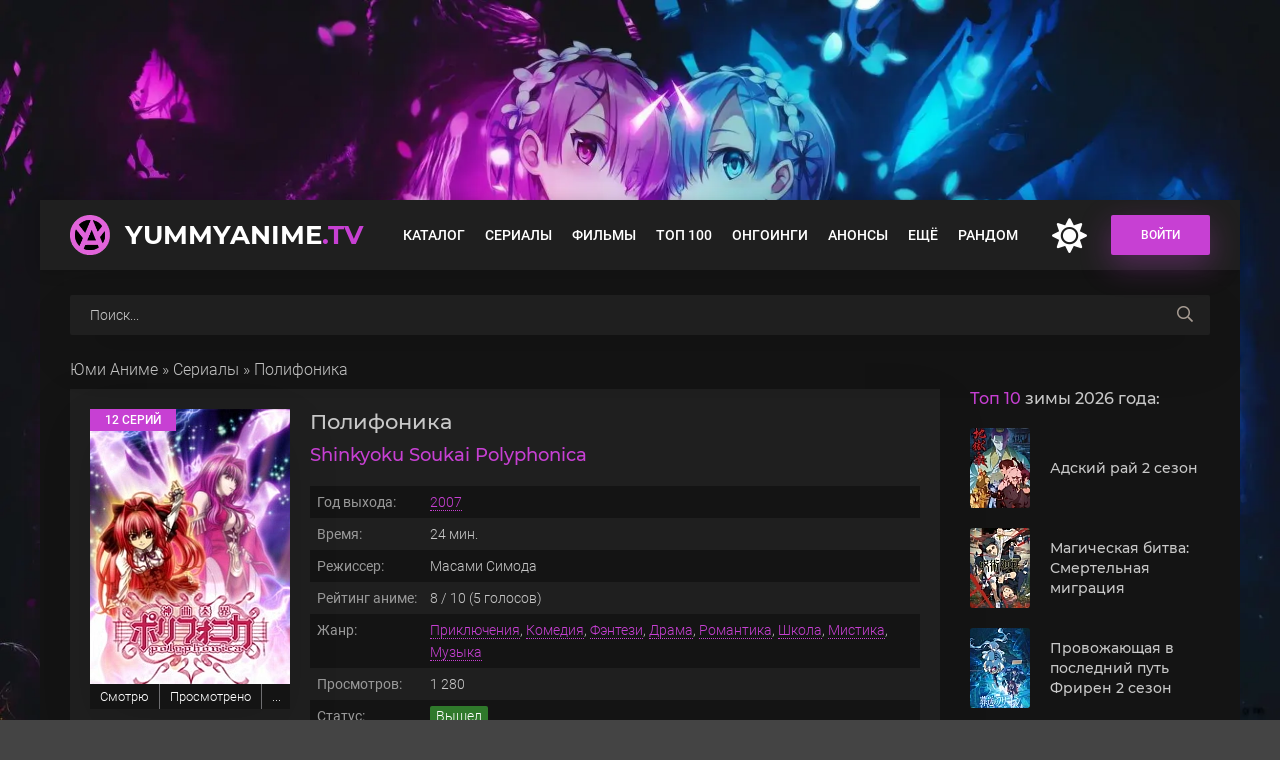

--- FILE ---
content_type: text/html; charset=utf-8
request_url: https://yummyanime.tv/3911-polifonika.html
body_size: 14328
content:
<!DOCTYPE html>
<html lang="ru">
<head>
	<title>Полифоника смотреть аниме сериал онлайн на русском</title>
<meta charset="utf-8">
<meta name="title" content="Полифоника смотреть аниме сериал онлайн на русском">
<meta name="description" content="Аниме «Полифоника» смотреть онлайн: На островке, известном как Полифоника, существует загадочное общество фей, рожденных из самой музыки. Они редко покидают свое убежище и редко встречаются с миром людей. Чтобы привлечь их внимание и установить связь, требуется исполнить музыку, которая проникает в">
<meta name="keywords" content="Форон, музыки, редко, привлечь, внимание, Кортикарте, стать, Аниме, «Полифоника», смотреть, онлайн, островке, известном, Полифоника, существует, загадочное, общество, рожденных, самой, покидают">
<link rel="canonical" href="https://yummyanime.tv/3911-polifonika.html">
<link rel="preconnect" href="https://yummyanime.tv/" fetchpriority="high">
<meta property="og:site_name" content="YummyAnime">
<meta property="og:type" content="movie">
<meta property="og:title" content="Полифоника смотреть на YummyAnime">
<meta property="og:url" content="https://yummyanime.tv/3911-polifonika.html">
<meta property="og:image" content="https://yummyanime.tv/uploads/posts/2023-05/poster-shinkyoku-soukai-polyphonica.jpeg">
	<meta name="viewport" content="width=device-width, initial-scale=1.0">
	<link rel="shortcut icon" href="https://yummyanime.tv/favicon.ico">
	<link rel="preload" href="/templates/animedia/css/common.css?v=0j81m&t=1752785753" as="style">
	<link rel="preload" href="/templates/animedia/css/styles.css?v=0j81m&t=175708892314" as="style">
	<link rel="preload" href="/templates/animedia/css/engine.css?v=0j81m&t=174564802003" as="style">
	<link rel="preload" href="/templates/animedia/css/fontawesome.css?v=0j81m&t=1712038748" as="style">
	<link rel="preload" href="/templates/animedia/webfonts/montserrat-500.woff2" as="font" type="font/woff2" crossorigin>
	<link rel="preload" href="/templates/animedia/webfonts/montserrat-700.woff2" as="font" type="font/woff2" crossorigin>
	<link rel="preload" href="/templates/animedia/webfonts/roboto-300.woff2" as="font" type="font/woff2" crossorigin>
	<link rel="preload" href="/templates/animedia/webfonts/roboto-400.woff2" as="font" type="font/woff2" crossorigin>
	<link rel="preload" href="/templates/animedia/webfonts/roboto-500.woff2" as="font" type="font/woff2" crossorigin>
	<link href="/templates/animedia/css/common.css?v=0j81m&t=1752785753" type="text/css" rel="stylesheet">
	<link href="/templates/animedia/css/styles.css?v=0j81m&t=175708892314" type="text/css" rel="stylesheet">
	<link href="/templates/animedia/css/engine.css?v=0j81m&t=174564802003" type="text/css" rel="stylesheet"> 
	<link href="/templates/animedia/css/fontawesome.css?v=0j81m&t=1712038748" type="text/css" rel="stylesheet"> 
    <meta name="theme-color" content="#03353e">
</head>
<body>
	<div class="wrapper">
		<div class="wrapper-main wrapper-container">
			<header class="header" id="header">
				<div class="header__inner d-flex ai-center wrapper-container">
					<a href="/" class="header__logo logo">YummyAnime<span>.TV</span></a>
								<ul class="header__menu d-flex jc-flex-start js-this-in-mobile-menu">
				<li><a href="/catalog/" title="Все вышедшие аниме">Каталог</a>
					<div class="header__menu-hidden d-flex">
						<div class="hm-left">
							<ul class="hm-left-menu">
							<li><a href="/ova/" title="Аниме OVA">OVA</a></li>
							<li><a href="/special/" title="Аниме спешлы">Спешл</a></li>
							<li><a href="/catalog/chinese/" title="Китайские аниме">Китайские</a></li>
							<li><a href="/catalog/subtitles/" title="Аниме с русскими субтитрами">С субтитрами</a></li>
							<li><a href="/catalog/ukraine/" title="Аниме на украинском языке">Украинская озвучка</a></li>
							</ul>
							<ul class="hm-left-submenu d-flex jc-space-between">
                            <li><a href="/catalog/2026/" title="Аниме 2026 года">2026</a></li>
							<li><a href="/catalog/2025/" title="Аниме 2025 года">2025</a></li>
							<li><a href="/catalog/2024/" title="Аниме 2024 года">2024</a></li>
							<li><a href="/catalog/2023/" title="Аниме 2023 года">2023</a></li>
							<li><a href="/catalog/2022/" title="Аниме 2022 года">2022</a></li>
							<li><a href="/catalog/2021/" title="Аниме 2021 года">2021</a></li>
							<li><a href="/catalog/2020/" title="Аниме 2020 года">2020</a></li>
							<li><a href="/catalog/2019/" title="Аниме 2019 года">2019</a></li>                            
							</ul>
						</div>
						<ul class="hm-col flex-grow-1">
						<li><a href="/mystery/" title="Аниме жанра детектив">Детектив</a></li>
                        <li><a href="/drama/" title="Аниме жанра драма">Драма</a></li>
                        <li><a href="/historical/" title="Исторические аниме">История</a></li>
                        <li><a href="/comedy/" title="Аниме комедии">Комедия</a></li>
                        <li><a href="/adventure/" title="Аниме приключения">Приключения</a></li>
                        <li><a href="/game/" title="Аниме про игры">Игры</a></li>
                        <li><a href="/sport/" title="Аниме про спорт">Спорт</a></li>
                        <li><a href="/thriller/" title="Аниме триллеры">Триллер</a></li>
						<li><a href="/horror/" title="Аниме ужасы, ужастики">Ужасы</a></li>
                        <li><a href="/sci-fi/" title="Аниме жанра фантастика">Фантастика</a></li>
                        <li><a href="/fantasy/" title="Фэнтези аниме">Фэнтези</a></li>
                        <li><a href="/military/" title="Военное аниме, аниме про войну">Военное</a></li>
                        <li><a href="/action/" title="Экшен аниме">Экшен</a></li>
                        <li><a href="/ecchi/" title="Аниме Этти">Этти</a></li>
                        <li><a href="/martial-arts/" title="Аниме боевые искусства">Боевые искусства</a></li>
                        <li><a href="/vampire/" title="Аниме про вампиров">Вампиры</a></li>
						<li><a href="/harem/" title="Аниме в жанре гарем">Гарем</a></li>
                        <li><a href="/demons/" title="Аниме про демонов">Демоны</a></li>
                        <li><a href="/magic/" title="Аниме про магию">Магия</a></li>
                        <li><a href="/music/" title="Музыкальные аниме">Музыка</a></li>
                        <li><a href="/psychological/" title="Психологические аниме">Психология</a></li>
                        <li><a href="/romance/" title="Аниме романтика, романтическое аниме">Романтика</a></li>
                        <li><a href="/samurai/" title="Аниме про самураев">Самураи</a></li>
                        <li><a href="/supernatural/" title="Сверхъестественное аниме">Сверхъестественное</a></li>
						</ul>
						<ul class="hm-right">
							<li><a href="/catalog/crunchyroll/" title="Аниме в озвучке от Crunchyroll"><img src="/uploads/menu/crunchyroll.webp" alt="Crunchyroll" loading="lazy"></a></li>
							<li><a href="/catalog/wakanim/" title="Аниме в озвучке от Wakanim"><img src="/uploads/menu/wakanim.webp" alt="Wakanim" loading="lazy"></a></li>
							<li><a href="/catalog/deep/" title="Аниме в озвучке от DEEP"><img src="/uploads/menu/deep.webp" alt="DEEP" loading="lazy"></a></li>
							<li><a href="/catalog/netflix/" title="Аниме от Netflix"><img src="/uploads/menu/netflix.webp" alt="Netflix" loading="lazy"></a></li>
                            <li><a href="/catalog/anidub/" title="Аниме в озвучке от AniDUB"><img src="/uploads/menu/anidub.webp" alt="AniDUB" loading="lazy"></a></li>
                            <li><a href="/catalog/anilibria/" title="Аниме в озвучке от AniLibria"><img src="/uploads/menu/anilibria_3.webp" alt="AniLibria" loading="lazy"></a></li>
                            <li><a href="/catalog/animevost/" title="Аниме в озвучке от AnimeVost"><img src="/uploads/menu/animevost.webp" alt="AnimeVost" loading="lazy"></a></li>
                            <li><a href="/catalog/anistar/" title="Аниме в озвучке от AniStar"><img src="/uploads/menu/anistar.webp" alt="AniStar" loading="lazy"></a></li>
						</ul>
					</div>
				</li>
				<li><a href="/series/" title="Аниме сериалы">Сериалы</a></li>
				<li><a href="/movies/" title="Аниме фильмы">Фильмы</a></li>
				<li><a href="/top-100/" title="Топ 100 лучших аниме">Топ 100</a></li>
				<li><a href="/ongoing/" title="Аниме онгоинги">Онгоинги</a></li>
				<li><a href="/announce/" title="Анонсы аниме">Анонсы</a></li>
              <li>
					<a href="#">Ещё</a>
					<div class="header__menu-hidden col-1">
						<ul class="hm-col">
				<li><a href="/schedule" title="Расписание выхода серий">Расписание</a></li>
<li><a href="/collections/" title="Подборки аниме">Подборки</a></li>
<li><a href="/catalog/studio/" title="Аниме студии">Студии</a></li>
<li><a href="/catalog/franchise/" title="Франшизы популярных аниме">Франшизы</a></li>
						</ul>
					</div>
				</li>
				<li><a href="/random" title="Случайное аниме">Рандом</a></li>
			</ul>
					<div class="change-color" onclick="changeTheme();" title="Темное оформление"><span class="fas fa-moon"></span></div>
					<div class="header__right d-flex ai-center">
						<div class="header__sign-in btn js-show-login">Войти</div>
						<div class="header__btn-mobile-menu hidden js-show-mobile-menu">
							<span class="far fa-bars"></span>
						</div>
					</div>
				</div>
			</header>
			<div class="header__search stretch-free-width clone__header">
						<form id="quicksearch" method="post">
							<input type="hidden" name="do" value="search">
							<input type="hidden" name="subaction" value="search">
							<input class="header__search-input" id="story" name="story" placeholder="Поиск..." type="text">
							<button aria-label="searchbtn" class="header__search-btn" type="submit"><span class="far fa-search"></span></button>
						</form>
					</div>
			<div class="content">
				<div class="colums d-flex">
					<main class="main stretch-free-width">
                        <div class="speedbar nowrap"><a href="https://yummyanime.tv/">Юми Аниме</a> » <a href="https://yummyanime.tv/series/">Сериалы</a> » Полифоника</div>
                        <div class="inner-page ignore-select d-flex ai-flex-start" itemscope itemtype="https://schema.org/Movie">
<meta itemprop="inLanguage" content="ru">
<meta itemprop="isFamilyFriendly" content="True">
	<article class="inner-page__main stretch-free-width d-flex fd-column">
		<div class="inner-page__columns d-flex jc-space-between ai-flex-start">
			<div class="inner-page__column-left section-sticky">
				<div class="inner-page__img img-fit-cover" itemscope itemprop="image" itemtype="https://schema.org/ImageObject">
					<img loading="eager" fetchpriority="high" src="/uploads/mini/200x300/f6/poster-shinkyoku-soukai-polyphonica.webp" alt="Постер к аниме Полифоника">
                    <div class="movie-item__label">12 серий</div>
					<link itemprop="url contentUrl" href="/uploads/posts/2023-05/poster-shinkyoku-soukai-polyphonica.jpeg">
				</div>
                    <div class="page__mylist">
                         <ul class="mylists-tabs mylists-tabs_guest d-flex jc-center">
                             <li class="tabz watching guest__btn">Смотрю</li>
                             <li class="tabz viewed guest__btn">Просмотрено</li>
                             <li class="tabz scheduled guest__btn">Запланировано</li>
							 <li class="tabz postponed guest__btn">Брошено</li>
                             <li class="tabz thrown guest__btn">Отложено</li>
                         </ul>
                    </div>
                	<div class="page__main-btns d-flex jc-space-between icon-at-left">
                        <div class="statlist-area">
                            <div id="showstatlist" style="display: inline-block;" data-fav="stats" data-id="3911" data-target=".statlist">В списках у людей</div>
                            <div class="statlist" style="display: none"></div>
                        </div>
                    </div>
			</div>
			<div class="inner-page__column-middle stretch-free-width">
				<div class="inner-page__header inner-page__header--main">
					<div class="inner-page__title"><h1 itemprop="name">Полифоника</h1></div>
					<div class="inner-page__subtitle" itemprop="alternativeHeadline">Shinkyoku Soukai Polyphonica</div>
				</div>
				<ul class="inner-page__list">
					<li><span>Год выхода:</span> <a href="/catalog/2007/" title="Аниме 2007 года">2007</a></li>
					<li><span>Время:</span>  <span itemprop="duration">24</span> мин.</li>
					<li><span>Режиссер:</span> <span itemprop="director">Масами Симода</span></li>
					<li itemprop="aggregateRating" itemscope="" itemtype="https://schema.org/AggregateRating"><span>Рейтинг аниме:</span><meta itemprop="worstRating" content="0"> <span itemprop="ratingValue">8</span> / <span itemprop="bestRating">10</span> (<span itemprop="ratingCount">5</span> голосов)</li>
					<li><span>Жанр:</span> <span itemprop="genre"><a href="/adventure/" title="Аниме жанра приключения">Приключения</a>, <a href="/comedy/" title="Аниме в жанре комедия">Комедия</a>, <a href="/fantasy/" title="Аниме фэнтези">Фэнтези</a>, <a href="/drama/" title="Аниме в жанре драма">Драма</a>, <a href="/romance/" title="Романтические аниме">Романтика</a>, <a href="/school/" title="Аниме про школу">Школа</a>, <a href="/mysticism/" title="Аниме в жанре мистика">Мистика</a>, <a href="/music/" title="Аниме про музыку, музыкальные аниме">Музыка</a></span></li>
					<li><span>Просмотров:</span> 1 280</li>
                    <li><span>Статус:</span> <span class="status released">Вышел</span></li>
					<li><span>Первоисточник:</span> Ранобэ, Игра</li>
					<li><span>Студия:</span> Ginga Ya</li>
					<li><span>Озвучка от:</span> <a href="/catalog/persona99/" title="Аниме в озвучке от Persona99">Persona99</a>, <a href="/catalog/anything-group/" title="Аниме в озвучке от Anything Group">Anything Group</a></li>
				</ul>
                <div class="item__btns d-flex jc-center ai-center">
					<div class="item__btn btn js-scrollto"><span class="fas fa-play"></span> Смотреть онлайн</div>
                            <a href="#" class="favmod js-show-login">
                                <div class="favmod-add item__btn btn" title="Добавить в избранное"><span class="fa fa-heart"></span> Добавить в избранное</div>
                            </a> 
				</div>	
			</div>
		</div>
		<div class="section__title"><h2><span>Описание</span> мультсериала:</h2></div>
		<div class="inner-page__desc">
			<div class="inner-page__text text clearfix" itemprop="description">На островке, известном как Полифоника, существует загадочное общество фей, рожденных из самой музыки. Они редко покидают свое убежище и редко встречаются с миром людей. Чтобы привлечь их внимание и установить связь, требуется исполнить музыку, которая проникает в самые глубины души. В одну полнолуние, восьмилетний мальчик по имени Форон решил попытаться привлечь внимание этих волшебных существ. Он забрался на крышу своего дома, взглянул на ночное небо и с чистым, звонким голосом исполнил невероятно прекрасную песню. <br><br>Внезапно перед ним появилась Кортикарте прекрасная и загадочная девушка с неземной красотой. Она очаровала мальчика мгновенно и так же быстро исчезла. С этого момента Форон навсегда изменился. Решив, что его судьба связана с музыкой и волшебством, он положил глаз на академию и мечтал стать дэнтистом человеком, способным исполнять нереально прекрасные мелодии. В течение следующих двенадцати лет он развивал свой талант и старался стать настоящим мастером музыки. Когда наступило время, Форон встретился с Кортикарте вновь. Они обнаружили, что между ними развиваются не только магические связи, но и глубокая любовь.</div>
		</div>
        
		<div class="inner-page__title"><h2>Смотреть аниме Полифоника онлайн на русском</h2></div>
        	<div class="inner-page__player tabs-block d-flex fd-column">
            <div class="inner-page__player-topcontrols d-flex jc-space-between ai-center">
                <div class="tabs-block__select tabs-block__select--player d-flex jc-flex-start"> 
               
             
<span>Смотреть онлайн</span>

                    <span>Трейлер</span>
                </div>
            </div> 
             <!--noindex-->
            <div class="telega__full">
                <a rel="nofollow" href="https://t.me/yammyanime" target="_blank" class="soc-channels__item telega">Телеграм канал</a>
            </div><!--/noindex-->  
            <div class="rate__wrapper d-flex ai-center">
            <div class="rate__player rate__shiki">Shikimori: <span>6.8</span></div>
            <div class="rate__player rate__imdb">IMDB:<span>6.4</span></div>
            </div>
			<div class="inner-page__player-controls d-flex jc-space-between ai-center order-last">
				<div class="yx-share">
					<div class="ya-share2" data-services="vkontakte,facebook,odnoklassniki,moimir,twitter" data-counter=""></div>
				</div>
                <div class="full__light" title="Выключить свет">Свет</div>
                <div class="inner-page__right d-flex ai-center">
                    <div class="inner-page__rating d-flex jc-center">
                                <a href="#" onclick="doRate('plus', '3911'); return false;" ><div><img loading="lazy" src="/templates/animedia/images/like.svg" alt=""></div><span data-likes-id="3911">4</span></a>
                                <a href="#" onclick="doRate('minus', '3911'); return false;" ><div><img loading="lazy" src="/templates/animedia/images/like.svg" alt=""></div><span data-dislikes-id="3911">1</span></a>
                    </div>
                    <div class="inner-page__complaint icon-at-left" itemprop="dateCreated">
                        <span class="fas fa-calendar-day"></span>3-12-2024, 04:10
                    </div>
                </div>    
			</div>
      
          
           
<div class="tabs-block__content video-inside video-responsive"><div class="xfplayer" data-params="mod=kodik-player&amp;url=1&amp;action=iframe&amp;id=3911"></div></div>

          
			<div class="tabs-block__content hidden video-inside video-responsive trl2">
				<iframe loading="lazy" width="830" height="500" src="https://www.youtube.com/embed/WrTVPRuKhYA" allowfullscreen></iframe> 
			</div>
		</div>
<div class="inner-page__text text clearfix">
Если вам понравилось смотреть аниме Полифоника 2007 года выхода в нашем онлайн плеере на русском языке совершенно бесплатно, не забудьте рассказать друзьям, где вы это сделали!
</div>		
<div class="section section__rel">
	<h2 class="section__title section__header"><span>Смотрите</span> также:</h2>
	<div id="owl-rels" class="section__content has-carou">
		  <!-- CUSTOM_FIX_ITEM:3910 --><div class="movie-item">
    <div class="movie-item__inner">
        <a class="movie-item__link hover" href="https://yummyanime.tv/3910-vneklassnye-plejady.html">
            <div class="movie-item__img img-responsive img-responsive--portrait">
                <img loading="lazy" src="/uploads/mini/122x182/1b/poster-houkago-no-pleiades-tv.webp" alt="Постер к аниме Внеклассные плеяды">
                <div class="hover__overlay d-flex jc-center ai-center"><span class="fas fa-play"></span></div>
            </div>
            <div class="movie-item__title">Внеклассные плеяды</div>
        </a>
    </div>
</div><!-- CUSTOM_FIX_ITEM:3909 --><div class="movie-item">
    <div class="movie-item__inner">
        <a class="movie-item__link hover" href="https://yummyanime.tv/3909-kasanie.html">
            <div class="movie-item__img img-responsive img-responsive--portrait">
                <img loading="lazy" src="/uploads/mini/122x182/ed/poster-touch.webp" alt="Постер к аниме Касание">
                <div class="hover__overlay d-flex jc-center ai-center"><span class="fas fa-play"></span></div>
            </div>
            <div class="movie-item__title">Касание</div>
        </a>
    </div>
</div><!-- CUSTOM_FIX_ITEM:3908 --><div class="movie-item">
    <div class="movie-item__inner">
        <a class="movie-item__link hover" href="https://yummyanime.tv/3908-superbratja-sjejsjun.html">
            <div class="movie-item__img img-responsive img-responsive--portrait">
                <img loading="lazy" src="/uploads/mini/122x182/8c/poster-super-seisyun-brothers.webp" alt="Постер к аниме Супербратья Сэйсюн">
                <div class="hover__overlay d-flex jc-center ai-center"><span class="fas fa-play"></span></div>
            </div>
            <div class="movie-item__title">Супербратья Сэйсюн</div>
        </a>
    </div>
</div><!-- CUSTOM_FIX_ITEM:3907 --><div class="movie-item">
    <div class="movie-item__inner">
        <a class="movie-item__link hover" href="https://yummyanime.tv/3907-jatterman-nochi.html">
            <div class="movie-item__img img-responsive img-responsive--portrait">
                <img loading="lazy" src="/uploads/mini/122x182/29/poster-yoru-no-yatterman.webp" alt="Постер к аниме Яттерман ночи">
                <div class="hover__overlay d-flex jc-center ai-center"><span class="fas fa-play"></span></div>
            </div>
            <div class="movie-item__title">Яттерман ночи</div>
        </a>
    </div>
</div><!-- CUSTOM_FIX_ITEM:3906 --><div class="movie-item">
    <div class="movie-item__inner">
        <a class="movie-item__link hover" href="https://yummyanime.tv/3906-inari-v-nashem-dome.html">
            <div class="movie-item__img img-responsive img-responsive--portrait">
                <img loading="lazy" src="/uploads/mini/122x182/c5/poster-wagaya-no-oinari-sama.webp" alt="Постер к аниме Инари в нашем доме">
                <div class="hover__overlay d-flex jc-center ai-center"><span class="fas fa-play"></span></div>
            </div>
            <div class="movie-item__title">Инари в нашем доме</div>
        </a>
    </div>
</div><!-- CUSTOM_FIX_ITEM:3905 --><div class="movie-item">
    <div class="movie-item__inner">
        <a class="movie-item__link hover" href="https://yummyanime.tv/3905-devushki-frejm-arms.html">
            <div class="movie-item__img img-responsive img-responsive--portrait">
                <img loading="lazy" src="/uploads/mini/122x182/2e/poster-frame-arms-girl.webp" alt="Постер к аниме Девушки Фрейм Армс">
                <div class="hover__overlay d-flex jc-center ai-center"><span class="fas fa-play"></span></div>
            </div>
            <div class="movie-item__title">Девушки Фрейм Армс</div>
        </a>
    </div>
</div>
	</div>
</div>
<div class="inner-page__comments" id="inner-page__comments">
      <div id="ajax-comments" data-id="3911"></div>
      <div id="ajax-comments-navigation" class="dle-comments-navigation"></div>
      </div>
	</article>
	<!-- END INNER-PAGE__MAIN -->
     <aside class="inner-page__sidebar">
		<div class="section">
			<div class="section__title section__header">
            <span>Топ 10</span> зимы 2026 года:
            </div>
			<div class="section__content">
				<div class="soon-item hover">
    <a class="soon-item__link d-flex ai-center" href="https://yummyanime.tv/4554-adskij-raj-2-d3.html">
        <div class="soon-item__img img-fit-cover">
            <img loading="lazy" src="/uploads/mini/60x80/3f/poster-adskij-raj-2-sezon.webp" alt="Постер к аниме Адский рай 2 сезон">
			<div class="hover__overlay d-flex jc-center ai-center"><span class="far fa-long-arrow-right"></span></div>
		</div>
		<div class="soon-item__desc stretch-free-width">
			<div class="soon-item__title" title="Адский рай 2 сезон">Адский рай 2 сезон</div>
		</div>
    </a>
</div><div class="soon-item hover">
    <a class="soon-item__link d-flex ai-center" href="https://yummyanime.tv/8468-magicheskaja-bitva-smertelnaja-migracija-c1.html">
        <div class="soon-item__img img-fit-cover">
            <img loading="lazy" src="/uploads/mini/60x80/df/poster-magicheskaja-bitva-smertelnaja-migracija.webp" alt="Постер к аниме Магическая битва: Смертельная миграция">
			<div class="hover__overlay d-flex jc-center ai-center"><span class="far fa-long-arrow-right"></span></div>
		</div>
		<div class="soon-item__desc stretch-free-width">
			<div class="soon-item__title" title="Магическая битва: Смертельная миграция">Магическая битва: Смертельная миграция</div>
		</div>
    </a>
</div><div class="soon-item hover">
    <a class="soon-item__link d-flex ai-center" href="https://yummyanime.tv/4935-provozhajuschaja-v-poslednij-put-friren-2-v2.html">
        <div class="soon-item__img img-fit-cover">
            <img loading="lazy" src="/uploads/mini/60x80/5b/poster-provozhajuschaja-v-poslednij-put-friren-2-sezon.webp" alt="Постер к аниме Провожающая в последний путь Фрирен 2 сезон">
			<div class="hover__overlay d-flex jc-center ai-center"><span class="far fa-long-arrow-right"></span></div>
		</div>
		<div class="soon-item__desc stretch-free-width">
			<div class="soon-item__title" title="Провожающая в последний путь Фрирен 2 сезон">Провожающая в последний путь Фрирен 2 сезон</div>
		</div>
    </a>
</div><div class="soon-item hover">
    <a class="soon-item__link d-flex ai-center" href="https://yummyanime.tv/5000-prigovorennyj-byt-geroem-h1.html">
        <div class="soon-item__img img-fit-cover">
            <img loading="lazy" src="/uploads/mini/60x80/f0/prigovorennyj-byt-geroem-tjuremnye-zapisi-devjat-tysjach-chetvertogo-shtrafnogo-otrjada-geroev-poster.webp" alt="Постер к аниме Приговорённый быть героем">
			<div class="hover__overlay d-flex jc-center ai-center"><span class="far fa-long-arrow-right"></span></div>
		</div>
		<div class="soon-item__desc stretch-free-width">
			<div class="soon-item__title" title="Приговорённый быть героем">Приговорённый быть героем</div>
		</div>
    </a>
</div><div class="soon-item hover">
    <a class="soon-item__link d-flex ai-center" href="https://yummyanime.tv/4937-rebenok-idola-3-l4.html">
        <div class="soon-item__img img-fit-cover">
            <img loading="lazy" src="/uploads/mini/60x80/5d/rebenok-idola-3-poster.webp" alt="Постер к аниме Ребёнок идола 3 сезон">
			<div class="hover__overlay d-flex jc-center ai-center"><span class="far fa-long-arrow-right"></span></div>
		</div>
		<div class="soon-item__desc stretch-free-width">
			<div class="soon-item__title" title="Ребёнок идола 3 сезон">Ребёнок идола 3 сезон</div>
		</div>
    </a>
</div><div class="soon-item hover">
    <a class="soon-item__link d-flex ai-center" href="https://yummyanime.tv/4955-plamennaja-brigada-pozharnyh-tretja-glava-chast-2-f1.html">
        <div class="soon-item__img img-fit-cover">
            <img loading="lazy" src="/uploads/mini/60x80/02/plamennaja-brigada-pozharnyh-tretja-glava-chast-2-poster.webp" alt="Постер к аниме Пламенная бригада пожарных: Третья глава. Часть 2">
			<div class="hover__overlay d-flex jc-center ai-center"><span class="far fa-long-arrow-right"></span></div>
		</div>
		<div class="soon-item__desc stretch-free-width">
			<div class="soon-item__title" title="Пламенная бригада пожарных: Третья глава. Часть 2">Пламенная бригада пожарных: Третья глава. Часть 2</div>
		</div>
    </a>
</div><div class="soon-item hover">
    <a class="soon-item__link d-flex ai-center" href="https://yummyanime.tv/4555-sudbastrannaja-poddelka.html">
        <div class="soon-item__img img-fit-cover">
            <img loading="lazy" src="/uploads/mini/60x80/e7/poster-fatestrange-fake.webp" alt="Постер к аниме Судьба/Странная подделка">
			<div class="hover__overlay d-flex jc-center ai-center"><span class="far fa-long-arrow-right"></span></div>
		</div>
		<div class="soon-item__desc stretch-free-width">
			<div class="soon-item__title" title="Судьба/Странная подделка">Судьба/Странная подделка</div>
		</div>
    </a>
</div><div class="soon-item hover">
    <a class="soon-item__link d-flex ai-center" href="https://yummyanime.tv/4957-rab-specotrjada-demonicheskogo-goroda-2-sezon-r2.html">
        <div class="soon-item__img img-fit-cover">
            <img loading="lazy" src="/uploads/mini/60x80/44/poster-rab-specotrjada-demonicheskogo-goroda-2-sezon.webp" alt="Постер к аниме Раб спецотряда демонического города 2 сезон">
			<div class="hover__overlay d-flex jc-center ai-center"><span class="far fa-long-arrow-right"></span></div>
		</div>
		<div class="soon-item__desc stretch-free-width">
			<div class="soon-item__title" title="Раб спецотряда демонического города 2 сезон">Раб спецотряда демонического города 2 сезон</div>
		</div>
    </a>
</div><div class="soon-item hover">
    <a class="soon-item__link d-flex ai-center" href="https://yummyanime.tv/8482-smertelnaja-igra-radi-edy-na-stole.html">
        <div class="soon-item__img img-fit-cover">
            <img loading="lazy" src="/uploads/mini/60x80/cf/poster-smertelnaja-igra-radi-edy-na-stole.webp" alt="Постер к аниме Смертельная игра ради еды на столе">
			<div class="hover__overlay d-flex jc-center ai-center"><span class="far fa-long-arrow-right"></span></div>
		</div>
		<div class="soon-item__desc stretch-free-width">
			<div class="soon-item__title" title="Смертельная игра ради еды на столе">Смертельная игра ради еды на столе</div>
		</div>
    </a>
</div><div class="soon-item hover">
    <a class="soon-item__link d-flex ai-center" href="https://yummyanime.tv/4464-zolotoe-bozhestvo-final.html">
        <div class="soon-item__img img-fit-cover">
            <img loading="lazy" src="/uploads/mini/60x80/48/poster-golden-kamuy-saishuushou.webp" alt="Постер к аниме Золотое божество: Финал">
			<div class="hover__overlay d-flex jc-center ai-center"><span class="far fa-long-arrow-right"></span></div>
		</div>
		<div class="soon-item__desc stretch-free-width">
			<div class="soon-item__title" title="Золотое божество: Финал">Золотое божество: Финал</div>
		</div>
    </a>
</div>
            </div>
		</div>
        <div class="section-sticky">
            <div class="section__title section__header"><span>Скоро</span> на сайте:</div>
            <div id="side-carou" class="section__content has-carou">
                <div class="movie-item side-item">
    <div class="movie-item__inner hover">
        <a class="movie-item__link" href="https://yummyanime.tv/4934-reinkarnacija-bezrabotnogo-istorija-o-prikljuchenijah-v-drugom-mire-3.html">
            <div class="movie-item__img img-responsive img-responsive--portrait img-fit-cover">
                <img loading="lazy" src="/uploads/mini/173x260/df/reinkarnacija-bezrabotnogo-istorija-o-prikljuchenijah-v-drugom-mire-3-poster.webp" alt="Постер к аниме Реинкарнация безработного 3 сезон">
                <div class="hover__overlay d-flex jc-center ai-center"><span class="far fa-play"></span></div>
            </div>
            <div class="movie-item__title" title="Реинкарнация безработного 3 сезон">Реинкарнация безработного 3 сезон</div>
        </a>
    </div>
</div><div class="movie-item side-item">
    <div class="movie-item__inner hover">
        <a class="movie-item__link" href="https://yummyanime.tv/1203-voennaja-hronika-malenkoj-devochki-ii.html">
            <div class="movie-item__img img-responsive img-responsive--portrait img-fit-cover">
                <img loading="lazy" src="/uploads/mini/173x260/c5/poster-youjo-senki-ii.webp" alt="Постер к аниме Военная хроника маленькой девочки 2 сезон">
                <div class="hover__overlay d-flex jc-center ai-center"><span class="far fa-play"></span></div>
            </div>
            <div class="movie-item__title" title="Военная хроника маленькой девочки 2 сезон">Военная хроника маленькой девочки 2 сезон</div>
        </a>
    </div>
</div><div class="movie-item side-item">
    <div class="movie-item__inner hover">
        <a class="movie-item__link" href="https://yummyanime.tv/4659-voshozhdenie-v-teni-reverberacija-i2.html">
            <div class="movie-item__img img-responsive img-responsive--portrait img-fit-cover">
                <img loading="lazy" src="/uploads/mini/173x260/66/poster-kage-no-jitsuryokusha-ni-naritakute-movie-zankyou-hen.webp" alt="Постер к аниме Восхождение в тени! Реверберация">
                <div class="hover__overlay d-flex jc-center ai-center"><span class="far fa-play"></span></div>
            </div>
            <div class="movie-item__title" title="Восхождение в тени! Реверберация">Восхождение в тени! Реверберация</div>
        </a>
    </div>
</div><div class="movie-item side-item">
    <div class="movie-item__inner hover">
        <a class="movie-item__link" href="https://yummyanime.tv/4945-dobro-pozhalovat-v-klass-prevoshodstva-4-vtoroj-god-pervyj-semestr.html">
            <div class="movie-item__img img-responsive img-responsive--portrait img-fit-cover">
                <img loading="lazy" src="/uploads/mini/173x260/99/dobro-pozhalovat-v-klass-prevoshodstva-4-vtoroj-god-pervyj-semestr-poster.webp" alt="Постер к аниме Добро пожаловать в класс превосходства 4 сезон">
                <div class="hover__overlay d-flex jc-center ai-center"><span class="far fa-play"></span></div>
            </div>
            <div class="movie-item__title" title="Добро пожаловать в класс превосходства 4 сезон">Добро пожаловать в класс превосходства 4 сезон</div>
        </a>
    </div>
</div><div class="movie-item side-item">
    <div class="movie-item__inner hover">
        <a class="movie-item__link" href="https://yummyanime.tv/4940-podzemele-vkusnostej-2-r3.html">
            <div class="movie-item__img img-responsive img-responsive--portrait img-fit-cover">
                <img loading="lazy" src="/uploads/mini/173x260/42/podzemele-vkusnostej-2-poster.webp" alt="Постер к аниме Подземелье вкусностей 2 сезон">
                <div class="hover__overlay d-flex jc-center ai-center"><span class="far fa-play"></span></div>
            </div>
            <div class="movie-item__title" title="Подземелье вкусностей 2 сезон">Подземелье вкусностей 2 сезон</div>
        </a>
    </div>
</div><div class="movie-item side-item">
    <div class="movie-item__inner hover">
        <a class="movie-item__link" href="https://yummyanime.tv/4943-alja-inogda-koketnichaet-so-mnoj-po-russki-2-m3.html">
            <div class="movie-item__img img-responsive img-responsive--portrait img-fit-cover">
                <img loading="lazy" src="/uploads/mini/173x260/40/alja-inogda-koketnichaet-so-mnoj-po-russki-2-poster.webp" alt="Постер к аниме Аля иногда кокетничает со мной по-русски 2 сезон">
                <div class="hover__overlay d-flex jc-center ai-center"><span class="far fa-play"></span></div>
            </div>
            <div class="movie-item__title" title="Аля иногда кокетничает со мной по-русски 2 сезон">Аля иногда кокетничает со мной по-русски 2 сезон</div>
        </a>
    </div>
</div><div class="movie-item side-item">
    <div class="movie-item__inner hover">
        <a class="movie-item__link" href="https://yummyanime.tv/4944-o-moem-pererozhdenii-v-sliz-4-b2.html">
            <div class="movie-item__img img-responsive img-responsive--portrait img-fit-cover">
                <img loading="lazy" src="/uploads/mini/173x260/9e/o-moem-pererozhdenii-v-sliz-4-poster.webp" alt="Постер к аниме О моём перерождении в слизь 4 сезон">
                <div class="hover__overlay d-flex jc-center ai-center"><span class="far fa-play"></span></div>
            </div>
            <div class="movie-item__title" title="О моём перерождении в слизь 4 сезон">О моём перерождении в слизь 4 сезон</div>
        </a>
    </div>
</div><div class="movie-item side-item">
    <div class="movie-item__inner hover">
        <a class="movie-item__link" href="https://yummyanime.tv/4580-angel-po-sosedstvu-2-x2.html">
            <div class="movie-item__img img-responsive img-responsive--portrait img-fit-cover">
                <img loading="lazy" src="/uploads/mini/173x260/22/poster-otonari-no-tenshi-sama-ni-itsunomanika-dame-ningen-ni-sareteita-ken-2nd-season.webp" alt="Постер к аниме Ангел по соседству 2 сезон">
                <div class="hover__overlay d-flex jc-center ai-center"><span class="far fa-play"></span></div>
            </div>
            <div class="movie-item__title" title="Ангел по соседству 2 сезон">Ангел по соседству 2 сезон</div>
        </a>
    </div>
</div><div class="movie-item side-item">
    <div class="movie-item__inner hover">
        <a class="movie-item__link" href="https://yummyanime.tv/2660-o-moem-pererozhdenii-v-mech-2-g1.html">
            <div class="movie-item__img img-responsive img-responsive--portrait img-fit-cover">
                <img loading="lazy" src="/uploads/mini/173x260/d2/poster-tensei-shitara-ken-deshita-2.webp" alt="Постер к аниме О моём перерождении в меч 2 сезон">
                <div class="hover__overlay d-flex jc-center ai-center"><span class="far fa-play"></span></div>
            </div>
            <div class="movie-item__title" title="О моём перерождении в меч 2 сезон">О моём перерождении в меч 2 сезон</div>
        </a>
    </div>
</div><div class="movie-item side-item">
    <div class="movie-item__inner hover">
        <a class="movie-item__link" href="https://yummyanime.tv/4574-luchshij-v-mire-assasin-pererodivshijsja-v-drugom-mire-kak-aristokrat-2-sezon-p1.html">
            <div class="movie-item__img img-responsive img-responsive--portrait img-fit-cover">
                <img loading="lazy" src="/uploads/mini/173x260/45/poster-sekai-saikou-no-ansatsusha-isekai-kizoku-ni-tensei-suru-2nd-season.webp" alt="Постер к аниме Лучший в мире ассасин, переродившийся в другом мире как аристократ 2 сезон">
                <div class="hover__overlay d-flex jc-center ai-center"><span class="far fa-play"></span></div>
            </div>
            <div class="movie-item__title" title="Лучший в мире ассасин, переродившийся в другом мире как аристократ 2 сезон">Лучший в мире ассасин, переродившийся в другом мире как аристократ 2 сезон</div>
        </a>
    </div>
</div>
            </div>
        </div>
	</aside>
</div>
					</main>
					<!-- END MAIN -->
				</div>
				<!-- END COLUMNS -->
			</div>
			<!-- END CONTENT -->
			<footer class="footer d-flex ai-center">
				<div class="footer__desc stretch-free-width">
					<ul class="footer__menu d-flex jc-flex-start">
					<li><a href="/sitemap.xml">Карта сайта</a></li>
					<li><a rel="nofollow" href="/pravo.html">Правообладателям</a></li>
                    <li><a rel="nofollow" href="/privacy-policy.html">Политика конфиденциальности</a></li>    
					</ul>
					<div class="footer__copyright">Copyright © 2021-2026 YummyAnime.tv/club - Юми аниме</div>
				</div>	
			</footer>
		</div>
	</div>
<div class="login login--not-logged hidden">
	<div class="login__header d-flex jc-space-between ai-center">
		<div class="login__title stretch-free-width ws-nowrap">Войти <a href="/register">Регистрация</a></div>
		<div class="login__close"><span class="far fa-times"></span></div>
	</div>
	<form method="post">
	<div class="login__content">
		<div class="login__row">
			<div class="login__caption">Почта:</div>
			<div class="login__input"><input type="text" name="login_name" id="login_name" placeholder="Ваша почта"></div>
			<span class="far fa-user"></span>
		</div>
		<div class="login__row">
			<div class="login__caption">Пароль: <a href="/lostpassword">Забыли пароль?</a></div>
			<div class="login__input"><input type="password" name="login_password" id="login_password" placeholder="Ваш пароль"></div>
			<span class="far fa-lock"></span>
		</div>
		<label class="login__row checkbox" for="login_not_save">
			<input type="checkbox" name="login_not_save" id="login_not_save" value="1">
			<span>Не запоминать меня</span>
		</label>
		<div class="login__row">
			<button onclick="submit();" type="submit" title="Вход">Войти на сайт</button>
			<input name="login" type="hidden" id="login" value="submit">
		</div>
	</div>
	</form>
</div>
<script src="/engine/classes/min/index.php?g=general&amp;v=0j81m"></script>
<script src="/engine/classes/min/index.php?f=engine/classes/js/jqueryui.js,engine/classes/js/dle_js.js,engine/classes/js/waypoints.js&amp;v=0j81m" defer></script>
<script type="application/ld+json">{"@context":"https://schema.org","@graph":[{"@type":"BreadcrumbList","@context":"https://schema.org/","itemListElement":[{"@type":"ListItem","position":1,"item":{"@id":"https://yummyanime.tv/","name":"Юми Аниме"}},{"@type":"ListItem","position":2,"item":{"@id":"https://yummyanime.tv/series/","name":"Сериалы"}},{"@type":"ListItem","position":3,"item":{"@id":"https://yummyanime.tv/3911-polifonika.html","name":"Полифоника"}}]}]}</script>
	<script defer src="/templates/animedia/js/libs.js?v=0j81m&t=1747329170"></script>
    <script defer src="/templates/animedia/js/share.js?v=0j81m&t=1629531777"></script>
	<script>
(function(dhh){
var d = document,
    s = d.createElement('script'),
    l = d.scripts[d.scripts.length - 1];
s.settings = dhh || {};
s.src = "\/\/wretchedadvantage.com\/beX.VXs\/dYG\/ld0_Y\/WUcA\/lePmZ9DutZcUTlLkfPLTpYMxXOyTQMx0fOuD\/UEt\/Noj\/Ev5wMdztQv4EN_gW";
s.async = true;
s.referrerPolicy = 'no-referrer-when-downgrade';
l.parentNode.insertBefore(s, l);
})({})
</script>
	<script>
<!--
var dle_root       = '/';
var dle_admin      = '';
var dle_login_hash = 'e02d2deaf8243c200f25a173c9eef9cbf839b47b';
var dle_group      = 5;
var dle_link_type  = 1;
var dle_skin       = 'animedia';
var dle_wysiwyg    = 0;
var dle_min_search = '1';
var dle_act_lang   = ["Подтвердить", "Отмена", "Вставить", "Отмена", "Сохранить", "Удалить", "Загрузка. Пожалуйста, подождите..."];
var menu_short     = 'Быстрое редактирование';
var menu_full      = 'Полное редактирование';
var menu_profile   = 'Просмотр профиля';
var menu_send      = 'Отправить сообщение';
var menu_uedit     = 'Админцентр';
var dle_info       = 'Информация';
var dle_confirm    = 'Подтверждение';
var dle_prompt     = 'Ввод информации';
var dle_req_field  = ["Заполните поле с именем", "Заполните поле с сообщением", "Заполните поле с темой сообщения"];
var dle_del_agree  = 'Вы действительно хотите удалить? Данное действие невозможно будет отменить';
var dle_spam_agree = 'Вы действительно хотите отметить пользователя как спамера? Это приведёт к удалению всех его комментариев';
var dle_c_title    = 'Отправка жалобы';
var dle_complaint  = 'Укажите текст Вашей жалобы для администрации:';
var dle_mail       = 'Ваш e-mail:';
var dle_big_text   = 'Выделен слишком большой участок текста.';
var dle_orfo_title = 'Укажите комментарий для администрации к найденной ошибке на странице:';
var dle_p_send     = 'Отправить';
var dle_p_send_ok  = 'Уведомление успешно отправлено';
var dle_save_ok    = 'Изменения успешно сохранены. Обновить страницу?';
var dle_reply_title= 'Ответ на комментарий';
var dle_tree_comm  = '0';
var dle_del_news   = 'Удалить статью';
var dle_sub_agree  = 'Вы действительно хотите подписаться на комментарии к данной публикации?';
var dle_unsub_agree  = 'Вы действительно хотите отписаться от комментариев к данной публикации?';
var dle_captcha_type  = '0';
var dle_share_interesting  = ["Поделиться ссылкой на выделенный текст", "Twitter", "Facebook", "Вконтакте", "Прямая ссылка:", "Нажмите правой клавишей мыши и выберите «Копировать ссылку»"];
var DLEPlayerLang     = {prev: 'Предыдущий',next: 'Следующий',play: 'Воспроизвести',pause: 'Пауза',mute: 'Выключить звук', unmute: 'Включить звук', settings: 'Настройки', enterFullscreen: 'На полный экран', exitFullscreen: 'Выключить полноэкранный режим', speed: 'Скорость', normal: 'Обычная', quality: 'Качество', pip: 'Режим PiP'};
var DLEGalleryLang    = {CLOSE: 'Закрыть (Esc)', NEXT: 'Следующее изображение', PREV: 'Предыдущее изображение', ERROR: 'Внимание! Обнаружена ошибка', IMAGE_ERROR: 'Не удалось загрузить изображение', TOGGLE_SLIDESHOW: 'Просмотр слайдшоу',TOGGLE_FULLSCREEN: 'Полноэкранный режим', TOGGLE_THUMBS: 'Включить / Выключить уменьшенные копии', ITERATEZOOM: 'Увеличить / Уменьшить', DOWNLOAD: 'Скачать изображение' };
var DLEGalleryMode    = 1;
var DLELazyMode       = 2;
var allow_dle_delete_news   = false;
var dle_search_delay   = false;
var dle_search_value   = '';
jQuery(function($){
					setTimeout(function() {
						$.get(dle_root + "engine/ajax/controller.php?mod=adminfunction", { 'id': '3911', action: 'newsread', user_hash: dle_login_hash });
					}, 5000);
(() => {
    let comments = document.getElementById('ajax-comments');
    let comments_navigation = document.getElementById('ajax-comments-navigation');
    let check_visible = function(elem) {
        let coords = elem.getBoundingClientRect();
        let windowHeight = document.documentElement.clientHeight;
        let topVisible = coords.top > 0 && coords.top < windowHeight;
        let bottomVisible = coords.bottom < windowHeight && coords.bottom > 0;
        return topVisible || bottomVisible;
    }
    let start_ajax_loading = function() {
    let dle_news_id = '3911';
    let total_comments_pages = '1';
    let current_comments_page = '1';
    $('#dle-ajax-comments').waypoint(function() {
        if ( current_comments_page < total_comments_pages ) {
            Waypoint.disableAll();
            current_comments_page ++;
            ShowLoading('');
            $.get(dle_root + "engine/ajax/controller.php?mod=comments", { cstart: current_comments_page, news_id: dle_news_id, skin: dle_skin, massact:'disable' }, function(data){
                $(".ajax_loaded_comments").append(data.comments);
                HideLoading('');
                Waypoint.refreshAll();
                setTimeout(function() { Waypoint.enableAll(); }, 500);
            }, "json");
        } else Waypoint.destroyAll();
    }, { offset: 'bottom-in-view' });
}
    let on_scroll = function() {
        if ( comments.classList.contains('loaded') ) return;
        if ( check_visible(comments) ) {
            comments.classList.add('loaded');
            let form = new FormData();
            form.append('mod', 'ajax-comments');
            form.append('action', 'load');
            form.append('id', comments.getAttribute('data-id'));
            fetch('/engine/ajax/controller.php', {
                method: 'POST',
                body: form
            }).then((response) => {
                return response.json();
            }).then((data) => {
                if ( data.success ) {
                    comments.innerHTML = data.response.comments;
                    if ( comments_navigation ) comments_navigation.innerHTML = data.response.navigation;
                    if ( comments_addcomments ) comments_addcomments.innerHTML = data.response.addcomments;
                    start_ajax_loading();
                } else {
                    console.log('AJAX Comments', data);
                }
            }).catch((err) => {
                console.log('AJAX Comments', err);
            });
        }
    }
    window.onscroll = on_scroll;
    on_scroll();
})();
FastSearch();
});
//-->
</script><script>
  (() => {
    const data = {};
    window.addEventListener('message', function(event) {
      if (event.data.action !== 'init') {
        return;
      }
      event.source.postMessage({
        action: 'start',
        params: data[event.data.name],
      }, '*');
    });
    document.addEventListener("DOMContentLoaded", function () {
      document.querySelectorAll(".xfplayer").forEach((item) => {
        const name = "xfplayer_" + Math.random().toString(36).substring(2, 9);
        const iframe = document.createElement("iframe");
        iframe.src = '/engine/ajax/controller.php?mod=xfp';
        iframe.name = name;
        iframe.width = "100%";
        iframe.height = "100%";
        iframe.frameBorder = "0";
        iframe.allowFullscreen = true;
        item.replaceWith(iframe);
        data[name] = item.dataset.params;
      });
    });
  })();
</script><script>
    const favAllowMultiple = [6];
    const firstLoadLimit = 10;
    (() => {
  let toggleLoading = false;
  const makeRequest = async (params) => {
    const form = new FormData();
    form.append("mod", "fav");
    for (const [key, value] of Object.entries(params)) {
      form.append(key, value);
    }
    const response = await fetch("/engine/ajax/controller.php", {
      method: "POST",
      body: form,
    });
    const data = await response.json();
    if (!data.success) {
      throw Error(data.response);
    }
    return data;
  };
  const favToggle = async (postId, listId, isActive, cb) => {
    if (toggleLoading) {
      return;
    }
    toggleLoading = true;
    const data = await makeRequest({
      action: "toggle",
      post_id: postId,
      list_id: listId,
      is_remove: isActive ? 1 : 0,
    });
    $("[data-fav='item-count'][data-list-id='" + listId + "']").each(
      function () {
        let value = parseInt($(this).html());
        if (isActive) value -= 1;
        else value += 1;
        $(this).html(value);
      }
    );
    cb(data.response);
    toggleLoading = false;
  };
  const toggleHandler = async function (e) {
    e.preventDefault();
    const listId = $(this).data("list-id");
    const postId = $(this).data("post-id");
    const isActive = $(this).data("active");
    const classActive = $(this).data("class-active");
    await favToggle(postId, listId, isActive, (_) => {
      if (favAllowMultiple.indexOf(parseInt(listId)) == -1) {
        const explore = $(this).closest("[data-fav='explore']");
        if (!isActive && explore.length) {
          $(this).closest("[data-fav='post']").remove();
          checkExploreBodyEmpty(explore);
        }
        $("[data-fav='item'][data-post-id='" + postId + "']").each(
          (_, element) => {
            const lId = parseInt($(element).data("list-id"));
            if (favAllowMultiple.indexOf(lId) == -1) {
              $(element).data("active", 0).attr("data-active", 0);
              $(element).removeClass(classActive);
            }
          }
        );
      }
      if (!isActive) {
        $(this).data("active", 1).attr("data-active", 1);
        $(this).addClass(classActive);
      } else {
        $(this).data("active", 0).attr("data-active", 0);
        $(this).removeClass(classActive);
      }
      document.dispatchEvent(
        new CustomEvent("fav:toggle", {
          detail: {
            target: this,
            listId: listId,
            postId: postId,
            isActive: isActive,
          },
        })
      );
    });
    return false;
  };
  const statsHandler = async function () {
    const that = $(this);
    const target = $(this).data("target");
    const postId = $(this).data("id");
    if (!target || !postId || $(this).hasClass("blocked")) {
      return;
    }
    const targetElem = $(target);
    if (!targetElem.length) {
      return;
    }
    if (targetElem.is(":visible")) {
      targetElem.hide();
      return;
    }
    if (targetElem.hasClass("loaded")) {
      targetElem.show();
      return;
    }
    $(this).addClass("blocked");
    const data = await makeRequest({
      action: "stats",
      post_id: postId,
    });
    targetElem.html(data.response).show();
    that.removeClass("blocked");
  };
  const getFilters = (parent) => {
    const filters = {};
    parent.find('[data-fav="explore-filter"]').each(function (_, elem) {
      const name = $(elem).data("name");
      const value = $(elem).val();
      if (name && value) {
        if ((name == "title" || name == "sort") && typeof value == "string") {
          filters[name] = value;
        } else if (name == "category" && Array.isArray(value)) {
          if (!filters[name]) {
            filters[name] = [];
          }
          for (let i = 0; i < value.length; i++) {
            if (!filters[name].includes(value[i])) {
              filters[name].push(value[i]);
            }
          }
        } else if (name == "category" && Number.isInteger(parseInt(value))) {
          if (!filters[name]) {
            filters[name] = [];
          }
          if (!filters[name].includes(value)) {
            filters[name].push(value);
          }
        }
      }
    });
    return filters;
  };
  const updatePosts = async (parent, limit) => {
    const userId = parent.data("user-id");
    const listId = parent
      .find("[data-fav='explore-item'][data-active='1']")
      .data("list-id");
    const filters = getFilters(parent);
    const data = await makeRequest({
      action: "load",
      user_id: userId,
      list_id: listId,
      limit: limit,
      ...filters,
    });
    parent.find('[data-fav="explore-body"]').html(data.response);
  };
  const tabHandler = async (e) => {
    const parent = $(e.currentTarget).closest("[data-fav='explore']");
    const classActive = parent.data("class-active");
    if (classActive) {
      parent.find("[data-fav='explore-item']").removeClass(classActive);
      $(e.currentTarget).addClass(classActive);
    }
    parent
      .find("[data-fav='explore-item']")
      .attr("data-active", 0)
      .data("active", 0);
    $(e.currentTarget).attr("data-active", 1).data("active", 1);
    await updatePosts(parent, firstLoadLimit);
  };
  const moreHandler = async (e) => {
    const parent = $(e.currentTarget).closest("[data-fav='explore']");
    await updatePosts(parent, 0);
    parent.find('[data-fav="explore-more"]').remove();
  };
  const filterHandler = async (e) => {
    const parent = $(e.currentTarget).closest("[data-fav='explore']");
    await updatePosts(parent, 0);
  };
  const deleteHandler = async (e) => {
    const parent = $(e.currentTarget).closest("[data-fav='explore']");
    const post = $(e.currentTarget).closest("[data-fav='post']");
    const postId = post.data("post-id");
    const listId = parent
      .find("[data-fav='explore-item'][data-active='1']")
      .data("list-id");
    await favToggle(postId, listId, true, () => {
      post.remove();
      checkExploreBodyEmpty(parent);
    });
  };
  const checkExploreBodyEmpty = async (parent) => {
    if (parent.find('[data-fav="explore-body"] > *').length == 0) {
      await updatePosts(parent, 0);
    }
  };
  document.addEventListener("DOMContentLoaded", function () {
    $(document).on("click", "[data-fav='item']", toggleHandler);
    $(document).on("click", "[data-fav='item-delete']", deleteHandler);
    $(document).on("click", "[data-fav='stats']", statsHandler);
    $(document).on("click", "[data-fav='explore-item']", tabHandler);
    $(document).on("click", "[data-fav='explore-more']", moreHandler);
    let t;
    $('[data-fav="explore-filter"]').on("change keyup", (e) => {
      clearTimeout(t);
      t = setTimeout(
        function (e) {
          filterHandler(e);
        },
        350,
        e
      );
    });
    $("[data-fav='explore']").each((index, elem) => {
      $(elem).find("[data-fav='explore-item']").eq(0).trigger("click");
    });
  });
})();
</script><script>
  (() => {
    const data = {};
    window.addEventListener('message', function(event) {
      if (event.data.action !== 'init' || event.data.mod !== 'cvh') {
        return;
      }
      event.source.postMessage({
        mod: 'cvh',
        action: 'start',
        params: data[event.data.name],
      }, '*');
    });
    document.addEventListener("DOMContentLoaded", function () {
      document.querySelectorAll(".cvh").forEach((item) => {
        const name = "cvh_" + Math.random().toString(36).substring(2, 9);
        const iframe = document.createElement("iframe");
        iframe.src = '/engine/ajax/controller.php?mod=cvh';
        iframe.name = name;
        iframe.width = "100%";
        iframe.height = "100%";
        iframe.frameBorder = "0";
        iframe.allowFullscreen = true;
        item.replaceWith(iframe);
        data[name] = {
          kp: item.dataset.kp,
          imdb: item.dataset.imdb,
          mdl: item.dataset.mdl,
          mali: item.dataset.mali,
          pub_id: item.dataset.pub,
        };
      });
    });
  })();
</script>
	<script>
new Image().src = "//counter.yadro.ru/hit?r"+
escape(document.referrer)+((typeof(screen)=="undefined")?"":
";s"+screen.width+"*"+screen.height+"*"+(screen.colorDepth?
screen.colorDepth:screen.pixelDepth))+";u"+escape(document.URL)+
";h"+escape(document.title.substring(0,150))+
";"+Math.random();</script>
<script
    src="https://r.anime-go.cc/api/script.js"
    data-site-id="271accf13849"
    defer
></script>
</body>
</html>